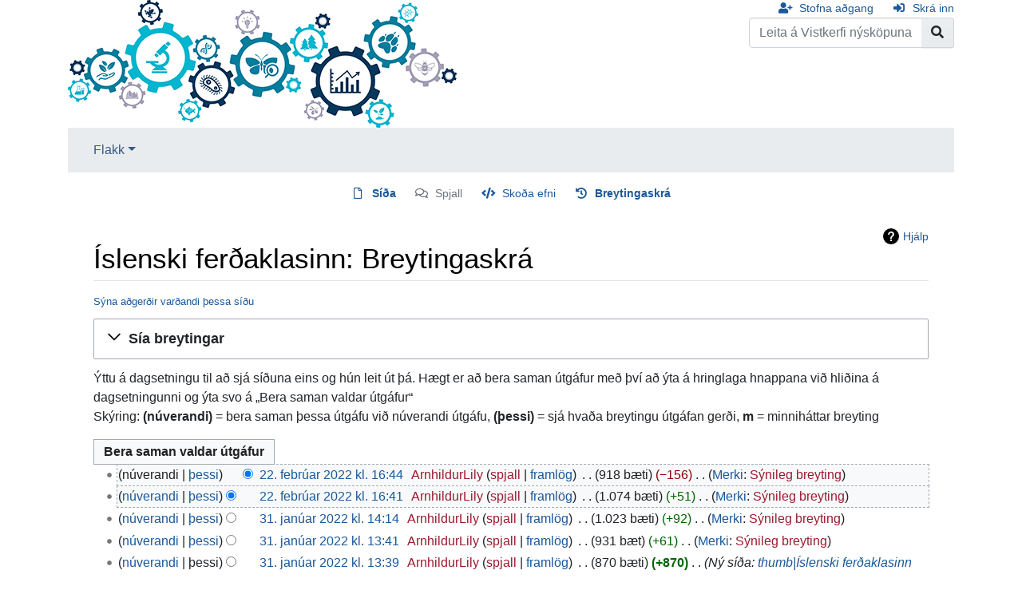

--- FILE ---
content_type: text/html; charset=UTF-8
request_url: https://vistkerfi.is/index.php?title=%C3%8Dslenski_fer%C3%B0aklasinn&action=history
body_size: 9763
content:
<!DOCTYPE html>
<html class="client-nojs" lang="is" dir="ltr">
<head>
<meta charset="UTF-8"/>
<title>Íslenski ferðaklasinn: Breytingaskrá - Vistkerfi nýsköpunar</title>
<script>document.documentElement.className="client-js";RLCONF={"wgBreakFrames":!1,"wgSeparatorTransformTable":[",\t.",".\t,"],"wgDigitTransformTable":["",""],"wgDefaultDateFormat":"dmyt","wgMonthNames":["","janúar","febrúar","mars","apríl","maí","júní","júlí","ágúst","september","október","nóvember","desember"],"wgRequestId":"417486ef1f3905793d306214","wgCSPNonce":!1,"wgCanonicalNamespace":"","wgCanonicalSpecialPageName":!1,"wgNamespaceNumber":0,"wgPageName":"Íslenski_ferðaklasinn","wgTitle":"Íslenski ferðaklasinn","wgCurRevisionId":1411,"wgRevisionId":0,"wgArticleId":173,"wgIsArticle":!1,"wgIsRedirect":!1,"wgAction":"history","wgUserName":null,"wgUserGroups":["*"],"wgCategories":[],"wgPageContentLanguage":"is","wgPageContentModel":"wikitext","wgRelevantPageName":"Íslenski_ferðaklasinn","wgRelevantArticleId":173,"wgIsProbablyEditable":!1,"wgRelevantPageIsProbablyEditable":!1,"wgRestrictionEdit":[],"wgRestrictionMove":[],"wgVisualEditor":{
"pageLanguageCode":"is","pageLanguageDir":"ltr","pageVariantFallbacks":"is"},"egMapsScriptPath":"/extensions/Maps/","egMapsDebugJS":!1,"egMapsAvailableServices":["leaflet","googlemaps3"],"egMapsLeafletLayersApiKeys":{"MapBox":"","MapQuestOpen":"","Thunderforest":"","GeoportailFrance":""},"wgEditSubmitButtonLabelPublish":!1};RLSTATE={"site.styles":"ready","noscript":"ready","user.styles":"ready","user":"ready","user.options":"loading","mediawiki.interface.helpers.styles":"ready","mediawiki.action.history.styles":"ready","mediawiki.special.changeslist":"ready","mediawiki.helplink":"ready","oojs-ui-core.styles":"ready","oojs-ui.styles.indicators":"ready","mediawiki.widgets.styles":"ready","oojs-ui-core.icons":"ready","mediawiki.htmlform.ooui.styles":"ready","mediawiki.htmlform.styles":"ready","mediawiki.widgets.DateInputWidget.styles":"ready","mediawiki.ui.button":"ready","skins.chameleon":"ready","zzz.ext.bootstrap.styles":"ready","jquery.makeCollapsible.styles":"ready",
"mediawiki.feedlink":"ready","ext.visualEditor.desktopArticleTarget.noscript":"ready","ext.smw.style":"ready","ext.smw.tooltip.styles":"ready"};RLPAGEMODULES=["mediawiki.action.history","mediawiki.htmlform","jquery.makeCollapsible","mediawiki.htmlform.ooui","mediawiki.widgets.DateInputWidget","site","mediawiki.page.ready","ext.visualEditor.desktopArticleTarget.init","ext.visualEditor.targetLoader","ext.bootstrap.scripts"];</script>
<script>(RLQ=window.RLQ||[]).push(function(){mw.loader.implement("user.options@1hzgi",function($,jQuery,require,module){/*@nomin*/mw.user.tokens.set({"patrolToken":"+\\","watchToken":"+\\","csrfToken":"+\\"});mw.user.options.set({"variant":"is"});
});});</script>
<link rel="stylesheet" href="/load.php?lang=is&amp;modules=ext.smw.style%7Cext.smw.tooltip.styles&amp;only=styles&amp;skin=chameleon"/>
<link rel="stylesheet" href="/load.php?lang=is&amp;modules=ext.visualEditor.desktopArticleTarget.noscript%7Cjquery.makeCollapsible.styles%7Cmediawiki.action.history.styles%7Cmediawiki.feedlink%2Chelplink%7Cmediawiki.htmlform.ooui.styles%7Cmediawiki.htmlform.styles%7Cmediawiki.interface.helpers.styles%7Cmediawiki.special.changeslist%7Cmediawiki.ui.button%7Cmediawiki.widgets.DateInputWidget.styles%7Cmediawiki.widgets.styles%7Coojs-ui-core.icons%2Cstyles%7Coojs-ui.styles.indicators%7Cskins.chameleon%7Czzz.ext.bootstrap.styles&amp;only=styles&amp;skin=chameleon"/>
<script async="" src="/load.php?lang=is&amp;modules=startup&amp;only=scripts&amp;raw=1&amp;skin=chameleon"></script>
<meta name="generator" content="MediaWiki 1.36.2"/>
<meta name="robots" content="noindex,nofollow"/>
<meta property="og:image" content="https://vistkerfi.is/images/f/fe/%C3%8Dslenski_fer%C3%B0aklasinn.png"/>
<meta name="viewport" content="width=device-width, initial-scale=1, shrink-to-fit=no"/>
<link rel="alternate" type="application/rdf+xml" title="Íslenski ferðaklasinn" href="/index.php?title=Kerfiss%C3%AD%C3%B0a:ExportRDF/%C3%8Dslenski_fer%C3%B0aklasinn&amp;xmlmime=rdf"/>
<link rel="shortcut icon" href="/favicon.ico"/>
<link rel="search" type="application/opensearchdescription+xml" href="/opensearch_desc.php" title="Vistkerfi nýsköpunar (is)"/>
<link rel="EditURI" type="application/rsd+xml" href="https://vistkerfi.is/api.php?action=rsd"/>
<link rel="alternate" type="application/atom+xml" title="Vistkerfi nýsköpunar Atom-streymi" href="/index.php?title=Kerfiss%C3%AD%C3%B0a:N%C3%BDlegar_breytingar&amp;feed=atom"/>

<script type="module" crossorigin src="/vite/dist/assets/index.aca1982b.js"></script>
<link rel="modulepreload" href="/vite/dist/assets/vendor.7179afc6.js">
<link rel="stylesheet" href="/vite/dist/assets/vendor.7b2ec8d5.css">
<link rel="stylesheet" href="/vite/dist/assets/index.d42adc8a.css">


<!-- Global site tag (gtag.js) - Google Analytics -->
<script async src="https://www.googletagmanager.com/gtag/js?id=G-6GJWBQ3MNR"></script>
<script>
  window.dataLayer = window.dataLayer || [];
  function gtag(){dataLayer.push(arguments);}
  gtag('js', new Date());

  gtag('config', 'G-6GJWBQ3MNR');
</script>


</head>
<body class="mediawiki ltr sitedir-ltr mw-hide-empty-elt ns-0 ns-subject page-Íslenski_ferðaklasinn rootpage-Íslenski_ferðaklasinn layout-standard skin-chameleon action-history">
	<div class="flex-fill container">
		<div class="row">
			<div class="flex-grow-0 col">
				<!-- logo and main page link -->
				<div id="p-logo" class="p-logo" role="banner">
					<a href="/index.php?title=Fors%C3%AD%C3%B0a" title="Forsíða"><img src="/resources/assets/vistkerfi-eco.png" alt="Vistkerfi nýsköpunar"/></a>
				</div>
			</div>
			<div class="ml-auto col-12 col-cmln col">
				<div class="row">
					<div class="col">
						<!-- personal tools -->
						<div class="p-personal pull-right" id="p-personal" >
							<ul class="p-personal-tools" >
								<li id="pt-createaccount"><a href="/index.php?title=Kerfiss%C3%AD%C3%B0a:B%C3%BAa_til_a%C3%B0gang&amp;returnto=%C3%8Dslenski+fer%C3%B0aklasinn&amp;returntoquery=action%3Dhistory" title="Þú ert hvattur/hvött til að búa til aðgang og skrá þig inn, en það er ekki skylda." class="pt-createaccount">Stofna aðgang</a></li>
								<li id="pt-login"><a href="/index.php?title=Kerfiss%C3%AD%C3%B0a:Innskr%C3%A1&amp;returnto=%C3%8Dslenski+fer%C3%B0aklasinn&amp;returntoquery=action%3Dhistory" title="Þú ert hvattur/hvött til að innskrá þig, það er hinsvegar ekki skylda. [o]" accesskey="o" class="pt-login">Skrá inn</a></li>
							</ul>
						</div>

					</div>
				</div>
				<div class="row">
					<div class="col">
						<!-- search form -->
						<div  id="p-search" class="p-search pull-right" role="search"  >
							<form  id="searchform" class="mw-search" action="/index.php" >
								<input type="hidden" name="title" value=" Kerfissíða:Leit" />
								<div class="input-group">
									<input name="search" placeholder="Leita á Vistkerfi nýsköpunar" autocapitalize="sentences" title="Leit á þessari Wiki [f]" accesskey="f" id="searchInput" class="form-control"/>
									<div class="input-group-append">
										<button value="Áfram" id="searchGoButton" name="go" type="submit" class="search-btn searchGoButton" aria-label="Go to page" title="Fara á síðu með þessu nafni ef hún er til"></button>
									</div>
								</div>
							</form>
						</div>
					</div>
				</div>
			</div>
		</div>
		<div class="row">
			<div class="col">
				<!-- navigation bar -->
				<nav class="p-navbar collapsible mb-3 mt-2 mt-cmln-0" role="navigation" id="mw-navigation">
					<button type="button" class="navbar-toggler" data-toggle="collapse" data-target="#i9hox9f5i2"></button>
					<div class="collapse navbar-collapse i9hox9f5i2" id="i9hox9f5i2">
						<div class="navbar-nav">
							<!-- navigation -->
							<div class="nav-item dropdown">
								<a href="#" class="nav-link dropdown-toggle" data-toggle="dropdown" data-boundary="viewport">Flakk</a>
								<div class="dropdown-menu p-navigation" id="p-navigation">
									<div id="n-mainpage-description"><a href="/index.php?title=Fors%C3%AD%C3%B0a" title="Fara á forsíðuna [z]" accesskey="z" class="nav-link n-mainpage-description">Forsíða</a></div>
									<div id="n-recentchanges"><a href="/index.php?title=Kerfiss%C3%AD%C3%B0a:N%C3%BDlegar_breytingar" title="Listi yfir nýlegar breytingar. [r]" accesskey="r" class="nav-link n-recentchanges">Nýlegar breytingar</a></div>
									<div id="n-randompage"><a href="/index.php?title=Kerfiss%C3%AD%C3%B0a:Handah%C3%B3fsvalin_s%C3%AD%C3%B0a" title="Handahófsvalin síða [x]" accesskey="x" class="nav-link n-randompage">Handahófsvalin síða</a></div>
									<div id="n-help-mediawiki"><a href="https://www.mediawiki.org/wiki/Special:MyLanguage/Help:Contents" class="nav-link n-help-mediawiki">Hjálp varðandi MediaWiki</a></div>
								</div>
							</div>
						</div>
					</div>
				</nav>
			</div>
		</div>
		<div class="row">
			<div class="col">
				<!-- Content navigation -->
				<div class="mb-3 pagetools p-contentnavigation" id="p-contentnavigation">
					<!-- namespaces -->
					<div id="p-namespaces" class="p-namespaces">
						<div class="tab-group">
							<div id="ca-nstab-main" class="selected"><a href="/index.php?title=%C3%8Dslenski_fer%C3%B0aklasinn" title="Sýna síðuna [c]" accesskey="c" class="selected ca-nstab-main">Síða</a></div>
							<div id="ca-talk" class="new"><a href="/index.php?title=Spjall:%C3%8Dslenski_fer%C3%B0aklasinn&amp;action=edit&amp;redlink=1" rel="discussion" title="Spallsíða þessarar síðu (síða er ekki enn til) [t]" accesskey="t" class="new ca-talk">Spjall</a></div>
						</div>
					</div>
					<!-- views -->
					<div id="p-views" class="p-views">
						<div class="tab-group">
							<div id="ca-viewsource"><a href="/index.php?title=%C3%8Dslenski_fer%C3%B0aklasinn&amp;action=edit" title="Síða þessi er vernduð. Þú getur þó skoðað frumkóða hennar. [e]" accesskey="e" class="ca-viewsource">Skoða efni</a></div>
							<div id="ca-history" class="selected"><a href="/index.php?title=%C3%8Dslenski_fer%C3%B0aklasinn&amp;action=history" title="Eldri útgáfur af síðunni. [h]" accesskey="h" class="selected ca-history">Breytingaskrá</a></div>
						</div>
					</div>
				</div>
			</div>
		</div>
		<div class="row">
			<div class="col-auto mx-auto col">

			</div>
		</div>
		<div class="row">
			<div class="col-auto mx-auto col">
			</div>
		</div>
		<div class="row">
			<div class="col">
				<!-- start the content area -->
				<div id="content" class="mw-body content"><a id="top" class="top"></a>
					<div id="mw-indicators" class="mw-indicators">
					<div id="mw-indicator-mw-helplink" class="mw-indicator mw-indicator-mw-helplink"><a href="https://meta.wikimedia.org/wiki/Special:MyLanguage/Help:Page_history" target="_blank" class="mw-helplink">Hjálp</a></div>
				</div>
						<div class="contentHeader">
						<!-- title of the page -->
						<h1 id="firstHeading" class="firstHeading">Íslenski ferðaklasinn: Breytingaskrá</h1>
						<!-- tagline; usually goes something like "From WikiName" primary purpose of this seems to be for printing to identify the source of the content -->
						<div id="siteSub" class="siteSub">Úr Vistkerfi nýsköpunar</div>
						<!-- subtitle line; used for various things like the subpage hierarchy -->
						<div id="contentSub" class="small contentSub"><div class="mw-history-subtitle"><a href="/index.php?title=Kerfiss%C3%AD%C3%B0a:A%C3%B0ger%C3%B0askr%C3%A1r&amp;page=%C3%8Dslenski+fer%C3%B0aklasinn" title="Kerfissíða:Aðgerðaskrár">Sýna aðgerðir varðandi þessa síðu</a></div></div><div id="jump-to-nav" class="mw-jump jump-to-nav">Stökkva á:<a href="#mw-navigation">flakk</a>, <a href="#p-search">leita</a></div>
					</div>
					<div id="bodyContent" class="bodyContent">
						<!-- body text -->

						<div id="mw-content-text"><div class='mw-htmlform-ooui-wrapper oo-ui-layout oo-ui-panelLayout oo-ui-panelLayout-padded oo-ui-panelLayout-framed'><form id='mw-history-searchform' action='/index.php' method='get' enctype='application/x-www-form-urlencoded' class='mw-htmlform mw-htmlform-ooui oo-ui-layout oo-ui-formLayout'><fieldset id='mw-history-search' class='oo-ui-layout oo-ui-labelElement oo-ui-fieldsetLayout mw-collapsible mw-collapsed'><legend role='button' class='oo-ui-fieldsetLayout-header mw-collapsible-toggle'><span class='oo-ui-iconElement-icon oo-ui-iconElement-noIcon'></span><span class='oo-ui-labelElement-label'>Sía breytingar</span><span aria-disabled='false' class='oo-ui-widget oo-ui-widget-enabled oo-ui-iconElement-icon oo-ui-icon-expand oo-ui-iconElement oo-ui-labelElement-invisible oo-ui-iconWidget'>Sýna</span><span aria-disabled='false' class='oo-ui-widget oo-ui-widget-enabled oo-ui-iconElement-icon oo-ui-icon-collapse oo-ui-iconElement oo-ui-labelElement-invisible oo-ui-iconWidget'>Fela</span></legend><div class='oo-ui-fieldsetLayout-group mw-collapsible-content'><div aria-disabled='false' class='oo-ui-widget oo-ui-widget-enabled'><div data-mw-modules='mediawiki.widgets.DateInputWidget' id='ooui-php-5' class='mw-htmlform-field-HTMLDateTimeField  mw-htmlform-datetime-field mw-htmlform-field-autoinfuse oo-ui-layout oo-ui-labelElement oo-ui-fieldLayout oo-ui-fieldLayout-align-top' data-ooui='{"_":"mw.htmlform.FieldLayout","fieldWidget":{"tag":"mw-input-date-range-to"},"align":"top","helpInline":true,"$overlay":true,"label":{"html":"Til dagsetningar:"},"classes":["mw-htmlform-field-HTMLDateTimeField"," mw-htmlform-datetime-field","mw-htmlform-field-autoinfuse"]}'><div class='oo-ui-fieldLayout-body'><span class='oo-ui-fieldLayout-header'><label for='ooui-php-3' class='oo-ui-labelElement-label'>Til dagsetningar:</label></span><div class='oo-ui-fieldLayout-field'><div id='mw-input-date-range-to' aria-disabled='false' class='oo-ui-widget oo-ui-widget-enabled oo-ui-inputWidget oo-ui-textInputWidget oo-ui-textInputWidget-type-text oo-ui-textInputWidget-php mw-widget-dateInputWidget' data-ooui='{"_":"mw.widgets.DateInputWidget","longDisplayFormat":false,"precision":"day","$overlay":true,"placeholder":"\u00c1\u00c1\u00c1\u00c1-MM-DD","name":"date-range-to","inputId":"ooui-php-3","required":false}'><input type='date' tabindex='0' aria-disabled='false' name='date-range-to' value='' placeholder='ÁÁÁÁ-MM-DD' id='ooui-php-3' class='oo-ui-inputWidget-input' /><span class='oo-ui-iconElement-icon oo-ui-iconElement-noIcon'></span><span class='oo-ui-indicatorElement-indicator oo-ui-indicatorElement-noIndicator'></span></div></div></div></div><div id='ooui-php-6' class='mw-htmlform-field-HTMLTagFilter  oo-ui-layout oo-ui-labelElement oo-ui-fieldLayout oo-ui-fieldLayout-align-top' data-ooui='{"_":"mw.htmlform.FieldLayout","fieldWidget":{"tag":"tagfilter"},"align":"top","helpInline":true,"$overlay":true,"label":{"html":"&lt;a href=\"\/index.php?title=Kerfiss%C3%AD%C3%B0a:T%C3%B6g\" title=\"Kerfiss\u00ed\u00f0a:T\u00f6g\"&gt;Merkjas\u00eda&lt;\/a&gt;:"},"classes":["mw-htmlform-field-HTMLTagFilter",""]}'><div class='oo-ui-fieldLayout-body'><span class='oo-ui-fieldLayout-header'><label for='ooui-php-4' class='oo-ui-labelElement-label'><a href="/index.php?title=Kerfiss%C3%AD%C3%B0a:T%C3%B6g" title="Kerfissíða:Tög">Merkjasía</a>:</label></span><div class='oo-ui-fieldLayout-field'><div id='tagfilter' aria-disabled='false' class='oo-ui-widget oo-ui-widget-enabled oo-ui-inputWidget oo-ui-textInputWidget oo-ui-textInputWidget-type-text oo-ui-textInputWidget-php' data-ooui='{"_":"OO.ui.TextInputWidget","name":"tagfilter","inputId":"ooui-php-4","required":false}'><input type='text' tabindex='0' aria-disabled='false' name='tagfilter' value='' id='ooui-php-4' class='oo-ui-inputWidget-input' /><span class='oo-ui-iconElement-icon oo-ui-iconElement-noIcon'></span><span class='oo-ui-indicatorElement-indicator oo-ui-indicatorElement-noIndicator'></span></div></div></div></div><input type="hidden" value="Íslenski ferðaklasinn" name="title"/>
<input id="mw-input-title" name="title" type="hidden" value="Íslenski_ferðaklasinn"/>
<input id="mw-input-action" name="action" type="hidden" value="history"/>
<div class="mw-htmlform-submit-buttons">
<span aria-disabled='false' id='ooui-php-7' class='mw-htmlform-submit oo-ui-widget oo-ui-widget-enabled oo-ui-inputWidget oo-ui-buttonElement oo-ui-buttonElement-framed oo-ui-labelElement oo-ui-flaggedElement-primary oo-ui-flaggedElement-progressive oo-ui-buttonInputWidget' data-ooui='{"_":"OO.ui.ButtonInputWidget","type":"submit","value":"Birta breytingar","label":"Birta breytingar","flags":["primary","progressive"],"classes":["mw-htmlform-submit"]}'><button type='submit' tabindex='0' aria-disabled='false' value='Birta breytingar' class='oo-ui-inputWidget-input oo-ui-buttonElement-button'><span class='oo-ui-iconElement-icon oo-ui-iconElement-noIcon oo-ui-image-invert'></span><span class='oo-ui-labelElement-label'>Birta breytingar</span><span class='oo-ui-indicatorElement-indicator oo-ui-indicatorElement-noIndicator oo-ui-image-invert'></span></button></span></div>
</div></div></fieldset></form></div><div class="mw-history-legend">
<p>Ýttu á dagsetningu til að sjá síðuna eins og hún leit út þá. Hægt er að bera saman útgáfur með því að ýta á hringlaga hnappana við hliðina á dagsetningunni og ýta svo á „Bera saman valdar útgáfur“<br />
Skýring: <strong>(núverandi)</strong> = bera saman þessa útgáfu við núverandi útgáfu, <strong>(þessi)</strong> = sjá hvaða breytingu útgáfan gerði, <strong>m</strong> = minniháttar breyting
</p>
</div><form action="/index.php" id="mw-history-compare">
<input type="hidden" value="Íslenski_ferðaklasinn" name="title"/>
<input type="hidden" value="historysubmit" name="action"/>
<input type="hidden" value="revision" name="type"/>
<div class="mw-history-compareselectedversions"><input class="historysubmit mw-history-compareselectedversions-button mw-ui-button" title="Sjá breytingarnar á þessari grein á milli útgáfanna sem þú valdir. [v]" accesskey="v" type="submit" value="Bera saman valdar útgáfur"/>
</div><ul id="pagehistory">
<li data-mw-revid="1411" class="mw-tag-visualeditor"><span class="mw-history-histlinks mw-changeslist-links"><span>núverandi</span><span><a href="/index.php?title=%C3%8Dslenski_fer%C3%B0aklasinn&amp;diff=1411&amp;oldid=1410" title="Íslenski ferðaklasinn">þessi</a></span></span><input type="radio" value="1411" style="visibility:hidden" name="oldid" id="mw-oldid-null" /><input type="radio" value="1411" checked="checked" name="diff" id="mw-diff-1411" /> <a href="/index.php?title=%C3%8Dslenski_fer%C3%B0aklasinn&amp;oldid=1411" class="mw-changeslist-date" title="Íslenski ferðaklasinn">22. febrúar 2022 kl. 16:44</a>‎ <span class='history-user'><a href="/index.php?title=Notandi:ArnhildurLily&amp;action=edit&amp;redlink=1" class="new mw-userlink" title="Notandi:ArnhildurLily (síða er ekki enn til)"><bdi>ArnhildurLily</bdi></a> <span class="mw-usertoollinks mw-changeslist-links"><span><a href="/index.php?title=Notandaspjall:ArnhildurLily&amp;action=edit&amp;redlink=1" class="new mw-usertoollinks-talk" title="Notandaspjall:ArnhildurLily (síða er ekki enn til)">spjall</a></span> <span><a href="/index.php?title=Kerfiss%C3%AD%C3%B0a:Framl%C3%B6g/ArnhildurLily" class="mw-usertoollinks-contribs" title="Kerfissíða:Framlög/ArnhildurLily">framlög</a></span></span></span>‎ <span class="mw-changeslist-separator"></span> <span class="history-size mw-diff-bytes" data-mw-bytes="918">918 bæti</span> <span dir="ltr" class="mw-plusminus-neg mw-diff-bytes" title="918 bæti eftir breytingu">−156</span>‎ <span class="mw-changeslist-separator"></span>  <span class="mw-tag-markers"><a href="/index.php?title=Kerfiss%C3%AD%C3%B0a:T%C3%B6g" title="Kerfissíða:Tög">Merki</a>: <span class="mw-tag-marker mw-tag-marker-visualeditor"><a href="/index.php?title=Vistkerfi_n%C3%BDsk%C3%B6punar:Visual_Editor&amp;action=edit&amp;redlink=1" class="new" title="Vistkerfi nýsköpunar:Visual Editor (síða er ekki enn til)">Sýnileg breyting</a></span></span></li>
<li data-mw-revid="1410" class="mw-tag-visualeditor"><span class="mw-history-histlinks mw-changeslist-links"><span><a href="/index.php?title=%C3%8Dslenski_fer%C3%B0aklasinn&amp;diff=1411&amp;oldid=1410" title="Íslenski ferðaklasinn">núverandi</a></span><span><a href="/index.php?title=%C3%8Dslenski_fer%C3%B0aklasinn&amp;diff=1410&amp;oldid=893" title="Íslenski ferðaklasinn">þessi</a></span></span><input type="radio" value="1410" checked="checked" name="oldid" id="mw-oldid-1410" /><input type="radio" value="1410" name="diff" id="mw-diff-1410" /> <a href="/index.php?title=%C3%8Dslenski_fer%C3%B0aklasinn&amp;oldid=1410" class="mw-changeslist-date" title="Íslenski ferðaklasinn">22. febrúar 2022 kl. 16:41</a>‎ <span class='history-user'><a href="/index.php?title=Notandi:ArnhildurLily&amp;action=edit&amp;redlink=1" class="new mw-userlink" title="Notandi:ArnhildurLily (síða er ekki enn til)"><bdi>ArnhildurLily</bdi></a> <span class="mw-usertoollinks mw-changeslist-links"><span><a href="/index.php?title=Notandaspjall:ArnhildurLily&amp;action=edit&amp;redlink=1" class="new mw-usertoollinks-talk" title="Notandaspjall:ArnhildurLily (síða er ekki enn til)">spjall</a></span> <span><a href="/index.php?title=Kerfiss%C3%AD%C3%B0a:Framl%C3%B6g/ArnhildurLily" class="mw-usertoollinks-contribs" title="Kerfissíða:Framlög/ArnhildurLily">framlög</a></span></span></span>‎ <span class="mw-changeslist-separator"></span> <span class="history-size mw-diff-bytes" data-mw-bytes="1074">1.074 bæti</span> <span dir="ltr" class="mw-plusminus-pos mw-diff-bytes" title="1.074 bæti eftir breytingu">+51</span>‎ <span class="mw-changeslist-separator"></span>  <span class="mw-tag-markers"><a href="/index.php?title=Kerfiss%C3%AD%C3%B0a:T%C3%B6g" title="Kerfissíða:Tög">Merki</a>: <span class="mw-tag-marker mw-tag-marker-visualeditor"><a href="/index.php?title=Vistkerfi_n%C3%BDsk%C3%B6punar:Visual_Editor&amp;action=edit&amp;redlink=1" class="new" title="Vistkerfi nýsköpunar:Visual Editor (síða er ekki enn til)">Sýnileg breyting</a></span></span></li>
<li data-mw-revid="893" class="mw-tag-visualeditor"><span class="mw-history-histlinks mw-changeslist-links"><span><a href="/index.php?title=%C3%8Dslenski_fer%C3%B0aklasinn&amp;diff=1411&amp;oldid=893" title="Íslenski ferðaklasinn">núverandi</a></span><span><a href="/index.php?title=%C3%8Dslenski_fer%C3%B0aklasinn&amp;diff=893&amp;oldid=888" title="Íslenski ferðaklasinn">þessi</a></span></span><input type="radio" value="893" name="oldid" id="mw-oldid-893" /><input type="radio" value="893" name="diff" id="mw-diff-893" /> <a href="/index.php?title=%C3%8Dslenski_fer%C3%B0aklasinn&amp;oldid=893" class="mw-changeslist-date" title="Íslenski ferðaklasinn">31. janúar 2022 kl. 14:14</a>‎ <span class='history-user'><a href="/index.php?title=Notandi:ArnhildurLily&amp;action=edit&amp;redlink=1" class="new mw-userlink" title="Notandi:ArnhildurLily (síða er ekki enn til)"><bdi>ArnhildurLily</bdi></a> <span class="mw-usertoollinks mw-changeslist-links"><span><a href="/index.php?title=Notandaspjall:ArnhildurLily&amp;action=edit&amp;redlink=1" class="new mw-usertoollinks-talk" title="Notandaspjall:ArnhildurLily (síða er ekki enn til)">spjall</a></span> <span><a href="/index.php?title=Kerfiss%C3%AD%C3%B0a:Framl%C3%B6g/ArnhildurLily" class="mw-usertoollinks-contribs" title="Kerfissíða:Framlög/ArnhildurLily">framlög</a></span></span></span>‎ <span class="mw-changeslist-separator"></span> <span class="history-size mw-diff-bytes" data-mw-bytes="1023">1.023 bæti</span> <span dir="ltr" class="mw-plusminus-pos mw-diff-bytes" title="1.023 bæti eftir breytingu">+92</span>‎ <span class="mw-changeslist-separator"></span>  <span class="mw-tag-markers"><a href="/index.php?title=Kerfiss%C3%AD%C3%B0a:T%C3%B6g" title="Kerfissíða:Tög">Merki</a>: <span class="mw-tag-marker mw-tag-marker-visualeditor"><a href="/index.php?title=Vistkerfi_n%C3%BDsk%C3%B6punar:Visual_Editor&amp;action=edit&amp;redlink=1" class="new" title="Vistkerfi nýsköpunar:Visual Editor (síða er ekki enn til)">Sýnileg breyting</a></span></span></li>
<li data-mw-revid="888" class="mw-tag-visualeditor"><span class="mw-history-histlinks mw-changeslist-links"><span><a href="/index.php?title=%C3%8Dslenski_fer%C3%B0aklasinn&amp;diff=1411&amp;oldid=888" title="Íslenski ferðaklasinn">núverandi</a></span><span><a href="/index.php?title=%C3%8Dslenski_fer%C3%B0aklasinn&amp;diff=888&amp;oldid=887" title="Íslenski ferðaklasinn">þessi</a></span></span><input type="radio" value="888" name="oldid" id="mw-oldid-888" /><input type="radio" value="888" name="diff" id="mw-diff-888" /> <a href="/index.php?title=%C3%8Dslenski_fer%C3%B0aklasinn&amp;oldid=888" class="mw-changeslist-date" title="Íslenski ferðaklasinn">31. janúar 2022 kl. 13:41</a>‎ <span class='history-user'><a href="/index.php?title=Notandi:ArnhildurLily&amp;action=edit&amp;redlink=1" class="new mw-userlink" title="Notandi:ArnhildurLily (síða er ekki enn til)"><bdi>ArnhildurLily</bdi></a> <span class="mw-usertoollinks mw-changeslist-links"><span><a href="/index.php?title=Notandaspjall:ArnhildurLily&amp;action=edit&amp;redlink=1" class="new mw-usertoollinks-talk" title="Notandaspjall:ArnhildurLily (síða er ekki enn til)">spjall</a></span> <span><a href="/index.php?title=Kerfiss%C3%AD%C3%B0a:Framl%C3%B6g/ArnhildurLily" class="mw-usertoollinks-contribs" title="Kerfissíða:Framlög/ArnhildurLily">framlög</a></span></span></span>‎ <span class="mw-changeslist-separator"></span> <span class="history-size mw-diff-bytes" data-mw-bytes="931">931 bæt</span> <span dir="ltr" class="mw-plusminus-pos mw-diff-bytes" title="931 bæt eftir breytingu">+61</span>‎ <span class="mw-changeslist-separator"></span>  <span class="mw-tag-markers"><a href="/index.php?title=Kerfiss%C3%AD%C3%B0a:T%C3%B6g" title="Kerfissíða:Tög">Merki</a>: <span class="mw-tag-marker mw-tag-marker-visualeditor"><a href="/index.php?title=Vistkerfi_n%C3%BDsk%C3%B6punar:Visual_Editor&amp;action=edit&amp;redlink=1" class="new" title="Vistkerfi nýsköpunar:Visual Editor (síða er ekki enn til)">Sýnileg breyting</a></span></span></li>
<li data-mw-revid="887" class="mw-tag-visualeditor"><span class="mw-history-histlinks mw-changeslist-links"><span><a href="/index.php?title=%C3%8Dslenski_fer%C3%B0aklasinn&amp;diff=1411&amp;oldid=887" title="Íslenski ferðaklasinn">núverandi</a></span><span>þessi</span></span><input type="radio" value="887" name="oldid" id="mw-oldid-887" /><input type="radio" value="887" name="diff" id="mw-diff-887" /> <a href="/index.php?title=%C3%8Dslenski_fer%C3%B0aklasinn&amp;oldid=887" class="mw-changeslist-date" title="Íslenski ferðaklasinn">31. janúar 2022 kl. 13:39</a>‎ <span class='history-user'><a href="/index.php?title=Notandi:ArnhildurLily&amp;action=edit&amp;redlink=1" class="new mw-userlink" title="Notandi:ArnhildurLily (síða er ekki enn til)"><bdi>ArnhildurLily</bdi></a> <span class="mw-usertoollinks mw-changeslist-links"><span><a href="/index.php?title=Notandaspjall:ArnhildurLily&amp;action=edit&amp;redlink=1" class="new mw-usertoollinks-talk" title="Notandaspjall:ArnhildurLily (síða er ekki enn til)">spjall</a></span> <span><a href="/index.php?title=Kerfiss%C3%AD%C3%B0a:Framl%C3%B6g/ArnhildurLily" class="mw-usertoollinks-contribs" title="Kerfissíða:Framlög/ArnhildurLily">framlög</a></span></span></span>‎ <span class="mw-changeslist-separator"></span> <span class="history-size mw-diff-bytes" data-mw-bytes="870">870 bæti</span> <strong dir="ltr" class="mw-plusminus-pos mw-diff-bytes" title="870 bæti eftir breytingu">+870</strong>‎ <span class="mw-changeslist-separator"></span>  <span class="comment comment--without-parentheses">Ný síða: <a href="/index.php?title=Mynd:%C3%8Dslenski_fer%C3%B0aklasinn.png" title="Mynd:Íslenski ferðaklasinn.png">thumb|Íslenski ferðaklasinn</a> [http://www.icelandtourism.is/ Íslenski ferðaklasinn] var stofnaður 2015. Hlutverk félagsins er að efla samkepp...</span> <span class="mw-tag-markers"><a href="/index.php?title=Kerfiss%C3%AD%C3%B0a:T%C3%B6g" title="Kerfissíða:Tög">Merki</a>: <span class="mw-tag-marker mw-tag-marker-visualeditor"><a href="/index.php?title=Vistkerfi_n%C3%BDsk%C3%B6punar:Visual_Editor&amp;action=edit&amp;redlink=1" class="new" title="Vistkerfi nýsköpunar:Visual Editor (síða er ekki enn til)">Sýnileg breyting</a></span></span></li>
</ul>
<div class="mw-history-compareselectedversions"><input class="historysubmit mw-history-compareselectedversions-button mw-ui-button" title="Sjá breytingarnar á þessari grein á milli útgáfanna sem þú valdir. [v]" accesskey="v" type="submit" value="Bera saman valdar útgáfur"/>
</div></form></div><div class="printfooter">
Sótt frá „<a dir="ltr" href="https://vistkerfi.is/index.php?title=Íslenski_ferðaklasinn">https://vistkerfi.is/index.php?title=Íslenski_ferðaklasinn</a>“</div>

						<!-- end body text -->
						<!-- data blocks which should go somewhere after the body text, but not before the catlinks block-->
						
					</div>
					<!-- category links -->
					<div id="catlinks" class="catlinks catlinks-allhidden" data-mw="interface"></div>
				</div>
			</div>
		</div>
	</div>
	<div class="mb-2 mt-4 container">
		<div class="row">
			<div class="col">
				<!-- navigation bar -->
				<nav class="p-navbar not-collapsible small mb-2" role="navigation" id="mw-navigation-i9hox9f66i">
					<div class="navbar-nav">
					<!-- toolbox -->
					<div class="nav-item p-tb-dropdown dropup">
						<a href="#" class="nav-link dropdown-toggle p-tb-toggle" data-toggle="dropdown" data-boundary="viewport">Verkfæri</a>
						<div class="dropdown-menu">
							<div id="t-whatlinkshere" class="nav-item"><a href="/index.php?title=Kerfiss%C3%AD%C3%B0a:S%C3%AD%C3%B0ur_sem_tengjast_hinga%C3%B0/%C3%8Dslenski_fer%C3%B0aklasinn" title="Listi yfir síður sem tengjast í þessa [j]" accesskey="j" class="nav-link t-whatlinkshere">Hvað tengist hingað</a></div>
							<div id="t-recentchangeslinked" class="nav-item"><a href="/index.php?title=Kerfiss%C3%AD%C3%B0a:N%C3%BDlegar_breytingar_tengdar/%C3%8Dslenski_fer%C3%B0aklasinn" rel="nofollow" title="Nýlegar breytingar á ítengdum síðum [k]" accesskey="k" class="nav-link t-recentchangeslinked">Skyldar breytingar</a></div>
							<div id="feedlinks" class="nav-item"><a href="/index.php?title=%C3%8Dslenski_fer%C3%B0aklasinn&amp;feed=atom&amp;action=history" id="feed-atom" rel="alternate" type="application/atom+xml" class="feedlink nav-link feedlinks" title="Atom-streymi fyrir þessa síðu">Atom</a></div>
							<div id="t-specialpages" class="nav-item"><a href="/index.php?title=Kerfiss%C3%AD%C3%B0a:Kerfiss%C3%AD%C3%B0ur" title="Listi yfir kerfissíður [q]" accesskey="q" class="nav-link t-specialpages">Kerfissíður</a></div>
							<div id="t-info" class="nav-item"><a href="/index.php?title=%C3%8Dslenski_fer%C3%B0aklasinn&amp;action=info" title="Frekari upplýsingar um þessa síðu" class="nav-link t-info">Síðuupplýsingar</a></div>
							<div id="t-smwbrowselink" class="nav-item"><a href="/index.php?title=Kerfiss%C3%AD%C3%B0a:Browse/:%C3%8Dslenski-5Ffer%C3%B0aklasinn" rel="search" class="nav-link t-smwbrowselink">Skoða eiginleika</a></div>
						</div>
					</div>
					</div>
				</nav>
			</div>
		</div>
		<div class="row">
			<div class="col">
				<!-- footer links -->
				<div id="footer-info" class="footer-info">
				</div>
				<!-- places -->
				<div id="footer-places" class="footer-places">
					<div><a href="/index.php?title=Vistkerfi_n%C3%BDsk%C3%B6punar:Me%C3%B0fer%C3%B0_pers%C3%B3nuuppl%C3%BDsinga" title="Vistkerfi nýsköpunar:Meðferð persónuupplýsinga">Meðferð persónuupplýsinga</a></div>
					<div><a href="/index.php?title=Vistkerfi_n%C3%BDsk%C3%B6punar:Um_verkefni%C3%B0" title="Vistkerfi nýsköpunar:Um verkefnið">Um Vistkerfi nýsköpunar</a></div>
					<div><a href="/index.php?title=Vistkerfi_n%C3%BDsk%C3%B6punar:Almennur_fyrirvari" title="Vistkerfi nýsköpunar:Almennur fyrirvari">Fyrirvarar</a></div>
				</div>
			</div>
			<div class="col">
				<!-- footer icons -->
				<div id="footer-icons" class="justify-content-end footer-icons">
					<!-- poweredby -->
					<div><a href="https://www.mediawiki.org/"><img src="/resources/assets/poweredby_mediawiki_88x31.png" alt="Powered by MediaWiki" srcset="/resources/assets/poweredby_mediawiki_132x47.png 1.5x, /resources/assets/poweredby_mediawiki_176x62.png 2x" width="88" height="31" loading="lazy"/></a></div>
					<div><a href="https://www.semantic-mediawiki.org/wiki/Semantic_MediaWiki"><img src="[data-uri]" alt="Powered by Semantic MediaWiki" class="smw-footer" width="88" height="31" loading="lazy"/></a></div>
				</div>
			</div>
		</div>
	</div>
<script>(RLQ=window.RLQ||[]).push(function(){mw.config.set({"wgBackendResponseTime":170});});</script></body>
</html>

--- FILE ---
content_type: text/css
request_url: https://vistkerfi.is/vite/dist/assets/index.d42adc8a.css
body_size: 493
content:
.showing{margin-top:2em;font-size:.8em}.type-section{margin-top:2rem}.count-types{box-sizing:content-box;align-items:center;display:flex!important;justify-content:center;color:#000;background-color:#09f;font-size:.8em;padding:.35em;margin-left:.3em;width:1em;height:1em;text-align:center;display:inline-block;border-radius:50%;font-weight:600}.type label{margin-bottom:0!important;cursor:pointer;margin-left:.3em;font-weight:400;display:flex;align-items:center}.type{margin-right:1em;padding:.3em;display:flex;align-items:center;align-content:center}.type-wrapper{cursor:pointer;display:inline-block}.vue-map-container{height:600px}.card-image{max-width:5em;max-height:5em}.img-wrapper{display:flex;align-items:center;margin-left:auto;margin-right:auto;height:5em;width:5em}.unit-name{color:#000;text-decoration:none;margin-top:1em;margin-bottom:2em;display:block}.unit-card:hover{border-color:#000}.unit-card{cursor:pointer;padding-top:2em;position:relative;text-align:center;border-radius:10px;margin-bottom:1em;border-style:solid;border-color:#d3d3d3;border-width:1px;flex:0 1 24%}.unit-cards{margin-top:1rem;display:flex;flex-wrap:wrap;justify-content:space-between}


--- FILE ---
content_type: application/javascript
request_url: https://vistkerfi.is/vite/dist/assets/index.aca1982b.js
body_size: 2244
content:
import{_ as T,a as U,b as x,o as a,c,d as y,w as g,e as l,F as h,r as _,t as p,f as m,g as w,h as b,v as L,i as k,j as z,k as I,l as B}from"./vendor.7179afc6.js";const O=function(){const e=document.createElement("link").relList;if(e&&e.supports&&e.supports("modulepreload"))return;for(const r of document.querySelectorAll('link[rel="modulepreload"]'))i(r);new MutationObserver(r=>{for(const s of r)if(s.type==="childList")for(const d of s.addedNodes)d.tagName==="LINK"&&d.rel==="modulepreload"&&i(d)}).observe(document,{childList:!0,subtree:!0});function n(r){const s={};return r.integrity&&(s.integrity=r.integrity),r.referrerpolicy&&(s.referrerPolicy=r.referrerpolicy),r.crossorigin==="use-credentials"?s.credentials="include":r.crossorigin==="anonymous"?s.credentials="omit":s.credentials="same-origin",s}function i(r){if(r.ep)return;r.ep=!0;const s=n(r);fetch(r.href,s)}};O();const S={name:"UnitsMap",created(){U.get("https://vistkerfi.is/api.php?action=ask&query=[[Category:Eining]]|?Coordinates|?Image|?Type|?Region|limit=1000&format=json&origin=*&api_version=3").then(t=>this.units=t.data)},methods:{goToPage(t){window.location.href=t},getPathFromFileName(t){let e=t.replaceAll(" ","_"),n=x(e);return"https://vistkerfi.is/images/"+n.charAt(0)+"/"+n.charAt(0)+n.charAt(1)+"/"+e},openMarker(t){this.openedMarkerID=t},stringToLatLong(t){if(!t.includes(","))return null;let e=t.split(",");return{lat:parseFloat(e[0]),lng:parseFloat(e[1])}}},computed:{markers:function(){const t={};return this.filteredUnits.forEach((e,n)=>{e.position!==null&&(t.hasOwnProperty(e.positionString)||(t[e.positionString]={position:e.position,positionString:e.positionString,units:[]}),t[e.positionString].units.push(e))}),t},distinctTypesCount:function(){let t={};this.organizedUnits.forEach(i=>{t.hasOwnProperty(i.type)?t[i.type]+=1:t[i.type]=1});let e=[];for(var n in t)e.push([n,t[n]]);return e.sort(function(i,r){return r[1]-i[1]}),e},distinctTypes:function(){let t=[];return this.organizedUnits.forEach((e,n)=>{t.indexOf(e.type)===-1&&t.push(e.type)}),t},filteredUnits:function(){if(this.filterByTypes.length===0)return this.organizedUnits;let t=[];return this.organizedUnits.forEach((e,n)=>{this.filterByTypes.indexOf(e.type)!==-1&&t.push(e)}),t},organizedUnits:function(){return this.units!==null?this.units.query.results.map(e=>{let n,i=e[Object.keys(e)[0]];return n={title:i.fulltext,url:i.fullurl,position:this.stringToLatLong(i.printouts.Coordinates[0].fulltext),positionString:i.printouts.Coordinates[0].fulltext},i.printouts.Image.length!==0?n.imageUrl=this.getPathFromFileName(i.printouts.Image[0].fulltext):n.imageUrl=null,i.printouts.Type.length!==0?n.type=i.printouts.Type[0].fulltext:n.type="(\xD3\xFEekkt)",i.printouts.Region.length!==0?n.region=i.printouts.Region[0].fulltext:n.region=null,n}):[]},mapLocations:function(){return this.units===null?[]:this.units}},data(){return{filterByTypes:[],openedMarkerID:null,center:{lat:64.8,lng:-19},units:null}}},F={style:{"margin-bottom":"1em"}},G=["href"],N={class:"type-section"},P={class:"type-wrapper"},A={class:"type"},E=["value","id"],D=k(),V=["for"],j={class:"count-types"},R={class:"showing"},q={class:"unit-cards"},W=["onClick"],J={class:"img-wrapper"},K=["src"],Q=["href"];function Y(t,e,n,i,r,s){const d=m("GMapInfoWindow"),v=m("GMapMarker"),M=m("GMapCluster"),C=m("GMapMap");return a(),c(h,null,[y(C,{options:{streetViewControl:!1,mapId:"ddcca230dfc609b1"},center:r.center,zoom:6.5,style:{}},{default:g(()=>[y(M,{zoomOnClick:!0},{default:g(()=>[(a(!0),c(h,null,_(s.markers,(o,f)=>(a(),w(v,{key:f,position:o.position,clickable:!0,draggable:!0,onClick:u=>s.openMarker(o.positionString)},{default:g(()=>[y(d,{closeclick:!0,onCloseclick:e[0]||(e[0]=u=>s.openMarker(null)),opened:r.openedMarkerID===o.positionString},{default:g(()=>[l("div",null,[(a(!0),c(h,null,_(o.units,u=>(a(),c("div",F,[l("a",{href:u.url},p(u.title),9,G)]))),256))])]),_:2},1032,["opened"])]),_:2},1032,["position","onClick"]))),128))]),_:1})]),_:1},8,["center","zoom"]),l("div",null,[l("div",N,[(a(!0),c(h,null,_(s.distinctTypesCount,(o,f)=>(a(),c("div",P,[l("div",A,[b(l("input",{type:"checkbox",value:o[0],"onUpdate:modelValue":e[1]||(e[1]=u=>r.filterByTypes=u),id:f},null,8,E),[[L,r.filterByTypes]]),D,l("label",{for:f},[k(p(o[0])+" ",1),l("span",j,p(o[1]),1)],8,V)])]))),256))])]),l("p",R,"Birtir "+p(s.filteredUnits.length)+" / "+p(s.organizedUnits.length),1),l("div",q,[(a(!0),c(h,null,_(s.filteredUnits,o=>(a(),c("div",{onClick:f=>s.goToPage(o.url),class:"unit-card"},[l("div",J,[o.imageUrl?(a(),c("img",{key:0,src:o.imageUrl,class:"card-image"},null,8,K)):z("",!0)]),l("a",{class:"unit-name",href:o.url},p(o.title),9,Q)],8,W))),256))])],64)}var Z=T(S,[["render",Y]]);const H={setup(t){return(e,n)=>(a(),c("body",null,[l("div",null,[y(Z,{class:"map"})])]))}},X=I(H);X.use(B,{load:{key:"AIzaSyDP84iFzu9pvwBGf-OJlQbRym6AITj7TZY"}}).mount("#app");
